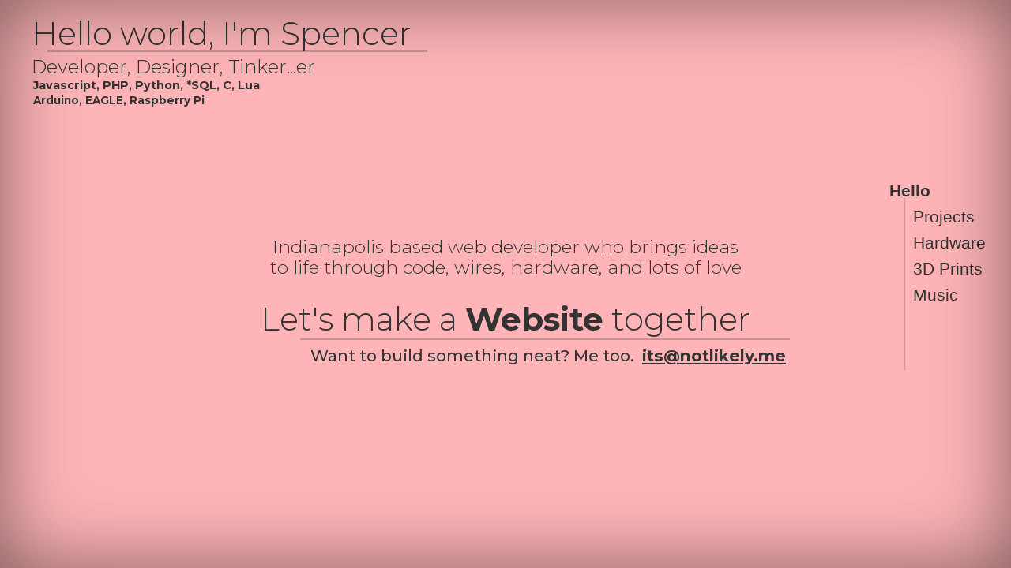

--- FILE ---
content_type: text/html; charset=UTF-8
request_url: https://notlikely.me/
body_size: 620
content:
<!DOCTYPE html>
<html lang="en">
  <head>
    <title>Hello, World - I'm Spencer</title>
    <meta http-equiv="Content-Type" content="text/html; charset=utf-8"/>
    <link rel="stylesheet" href="navigation.css" />
    <link rel="stylesheet" href="porty.css" />
    <meta name="viewport" content="width=device-width, initial-scale=1">
    <meta name="description" content="Indianapolis based web developer, designer, and hardware maker guy"/>
    <link href="https://fonts.googleapis.com/css2?family=Montserrat:wght@200;300;500;700&display=swap" rel="stylesheet"> 
    <meta name="theme-color" content="#ffb5b8">
  </head>
  <body class="home" style="background-color:#ffb5b8;" data-name="home">
    <div id="overlay"></div>
    <div id="next-background" class="background"></div>

    <div class="content">
        <div class="head">
          <h1>Hello world, I'm Spencer</h1>
          <h3>Developer, Designer, Tinker...er</h3>
          <strong>Javascript, PHP, Python, *SQL, C, Lua</strong><br/>
          <strong style="font-size:0.8em;">Arduino, EAGLE, Raspberry Pi</strong>
        </div>
        <div class="center-floaty">
          <div class="main">
            <h2 style="font-size:1.35em;max-width:600px;margin:-60px auto 30px auto;">
              Indianapolis based web developer who brings ideas to life through code, wires, hardware, and lots of love
            </h2>
            <h2>
              Let's make a 
              <div id="flip-frame">
                <div>Website</div>
              </div> 
              together</h2>
          </div>
          <div class="subby">
            <div class="top">Want to build something neat? Me too. </div>
            <div class="chat">
              <div><a href="mailto:its@notlikely.me" style="color:inherit;">its@notlikely.me</a></div>
            </div>
          </div>
        </div>
        
    </div>
    <div id="navigation">
      
    </div>
    <script type="text/javascript" src="logics.js"></script>
  </body>
</html>

--- FILE ---
content_type: text/css
request_url: https://notlikely.me/navigation.css
body_size: 173
content:
/****** NAVIGATION ******/

#navigation {
  display: flex;
  align-items: center;
  padding-left: 110px;
  height: 100vh;
  font-family:Arial, Helvetica, sans-serif;
  transition:color 0.3s;
  font-size:1.1em;
}

#navigation nav {
  min-height: 150px;
  border-left: rgba(0, 0, 0, 0.2) 2px solid;
  padding: 10px;
  font-size: 1.1em;
  z-index: 10;
  transition: color 0.3s, border-color 0.3s, background-color 0.3s;
  position:fixed;
  right:0;
}

#navigation nav .nav-items {
  transform: translateY(-35%);
}

#navigation nav .nav-item {
  padding: 5px 0;
  transition: transform 0.3s;
  text-decoration:none;
  display:block;
  color:inherit;
}

#navigation nav .nav-item:hover,
#navigation nav .nav-item.active {
  cursor: pointer;
  transform: translateX(-30px);
  font-weight: bold;
}

#navigation nav .hide {
  opacity: 0;
  font-weight: bold;
  font-size: 1.05em;
  pointer-events: none;
}

#navigation.dark{
  color:#fff;
}
#navigation.dark nav, body.dark #navigation nav{
  border-color:rgba(255,255,255,0.2);
}
#navigation.light{
  color:#000;
}
#navigation.light nav{
  border-color:rgba(0,0,0,0.2) !important;
}

--- FILE ---
content_type: text/css
request_url: https://notlikely.me/porty.css
body_size: 2651
content:
@import 'norm.css';
@import 'musictrans.css';
a {
  color: white;
  text-decoration: none;
}

ul {
  margin: 0px;
  padding-left: 10px;
}

h1, h2, h3, h4 {
  font-weight: 300;
  margin: 0;
}

*:focus {
  outline: none;
}

h1, h2 {
  font-size: 2.4em;
}

h3 {
  font-size: 1.4em;
}

body {
  margin: 0;
  padding: 0;
  font-family: "Montserrat", sans-serif;
  min-height: 100vh;
  display: flex;
  color: #333;
  font-size: 17px;
}

.dark {
  color: #eee;
}

#overlay {
  width: 100%;
  height: 100%;
  position: fixed;
  pointer-events: none;
  z-index: 1000;
  box-shadow: inset 0 0 100px 0px rgba(0, 0, 0, 0.5);
}

/* BACKGROUND STUFF */

.background, .background div {
  position: fixed;
  left: 0;
  top: 0;
  width: 100%;
  height: 100%;
  pointer-events: none;
}

/* HOME PAGE */

.background.home div {
  transition: top 0.6s ease-in-out;
  background-color: #ffb5b8;
  top: 100vh;
  height: 100vh;
  width: 100vw;
}

#current-background.home div, .active.background.home div {
  top: 0;
}

/* WEB PAGE */

.background.web div {
  background-color: #333;
  height: 10vh;
  margin-left: 100vw;
}

#current-background.web div, .active.background.web div {
  transition: margin-left 0.5s;
  margin-left: 0;
  height: 10.1vh;
}

.background.web div:nth-child(1) {
  transition-delay: 0.6s !important;
  top: 0%;
}

.background.web div:nth-child(2) {
  transition-delay: 0.4s !important;
  top: 10%;
}

.background.web div:nth-child(3) {
  transition-delay: 0.2s !important;
  top: 20%;
}

.background.web div:nth-child(4) {
  transition-delay: 0.1s !important;
  top: 30%;
}

.background.web div:nth-child(5) {
  transition-delay: 0s !important;
  top: 40%;
}

.background.web div:nth-child(6) {
  transition-delay: 0s !important;
  top: 50%;
}

.background.web div:nth-child(7) {
  transition-delay: 0.1s !important;
  top: 60%;
}

.background.web div:nth-child(8) {
  transition-delay: 0.2s !important;
  top: 70%;
}

.background.web div:nth-child(9) {
  transition-delay: 0.4s !important;
  top: 80%;
}

.background.web div:nth-child(10) {
  transition-delay: 0.6s !important;
  top: 90%;
}

.background.hardware div {
  width: 50vw;
  height: 50vh;
  background-color: rgba(0, 140, 74, 0);
  transition: transform 1s, background-color 0.8s;
}

.active.background.hardware div {
  background-color: rgba(0, 140, 74, 1);
}

.background.hardware div:nth-child(1) {
  top: -50vh;
  left: -50vw;
}

.background.hardware div:nth-child(2) {
  top: -50vh;
  left: 100vw;
}

.background.hardware div:nth-child(3) {
  top: 100vh;
  left: -50vw;
}

.background.hardware div:nth-child(4) {
  top: 100vh;
  left: 100vw;
}

.active.background.hardware div:nth-child(1) {
  transform-origin: bottom right;
  transform: rotate(180deg);
}

.active.background.hardware div:nth-child(2) {
  transform-origin: bottom left;
  transform: rotate(180deg);
}

.active.background.hardware div:nth-child(3) {
  transform-origin: top right;
  transform: rotate(180deg);
}

.active.background.hardware div:nth-child(4) {
  transform-origin: top left;
  transform: rotate(180deg);
}

.background.music div {
  width: 2.1vw;
  background-color: rgb(144, 198, 223);
  top: 0vw;
  height: 0px;
  transition: all 0.8s ease-in-out;
}

.active.background.music div {
  height: 100vh;
  box-shadow: 0 0 0 rgba(0, 0, 0, 0) inset;
}

/* 3D PRINT PAGE */

.background.prints div {
  position: fixed;
  width: 0;
  height: 0;
  left: 50%;
  top: 50%;
  translate: transform(-50%);
  background-color: #fcfc8b;
  border-radius: 50%;
}

.active.background.prints div {
  animation: bwoop 0.8s;
  animation-fill-mode: forwards;
}

#current-background.prints div {
  width: 350vw;
  height: 350vw;
  left: -125vw;
  top: -125vw;
}

@keyframes bwoop {
  0% {
    width: 0;
    height: 0;
    left: 50%;
    top: 50%;
  }
  10% {
    width: 100px;
    height: 100px;
    left: 50%;
    top: 50%;
  }
  60% {
    width: 100px;
    height: 100px;
    left: 50%;
    top: 50%;
  }
  100% {
    width: 350vw;
    height: 350vw;
    left: -125vw;
    top: -125vw;
  }
}

#next-background.background {
  z-index: 4;
}

/* CONTENT ZONE */

.content {
  z-index: 2;
  opacity: 0;
  transition: opacity 0.5s;
  position: relative;
  width: 100%;
  height: 100%;
  flex-grow: 1;
  padding: 20px;
}

.content.fade {
  opacity: 1;
}

.head {
  padding: 20px;
  padding-top: 0;
  position: relative;
}

.head h1 {
  position: relative;
  display: inline-block;
}

.head h3 {
  margin-top: 5px;
}

.head h1:after, .center-floaty .main:after {
  display: inline-block;
  content: '';
  position: absolute;
  bottom: 0;
  right: 100%;
  background-color: rgba(0, 0, 0, 0.2);
  height: 2px;
  width: 100%;
  transition: all 0.3s ease-in-out 0.2s;
}

.dark .head h1:after, .dark .center-floaty .main:after {
  background-color: rgba(255, 255, 255, 0.2);
}

.center-floaty .main:after {
  right: -100vw;
}

.head strong {
  font-size: 0.85em;
  padding-left: 2px;
}

.fade .head h1:after {
  right: -20px;
}

.fade .center-floaty .main:after {
  right: -50px;
  left: auto;
}

.center-floaty {
  position: fixed;
  top: 50%;
  left: 50%;
  text-align: center;
  transform: translate(-50%);
  transition: left 0.4s, filter 0.2s;
  filter: blur(0);
  padding-bottom: 10px;
}

.center-floaty .main {
  position: relative;
}

.center-floaty .subby {
  text-align: right;
  margin-right: -50px;
  font-size: 1.2em;
  line-height: 1.5em;
  vertical-align: top;
}

.subby .top {
  display: inline-block;
  vertical-align: top;
  padding-top: 5px;
}

.center-floaty .chat {
  display: inline-block;
  font-weight: 700;
  text-decoration: underline;
  cursor: pointer;
  padding: 5px;
  text-align: center;
}

.center-floaty .chat div {
  transition: all 0.4s;
}

.center-floaty .chat div:hover {
  color: #ffb5b8;
  background-color: #111;
}

#flip-frame {
  display: inline-block;
  overflow: hidden;
  font-weight: bold;
  vertical-align: top;
  height: 1.2em;
}

#flip-frame div {
  transition: all 0.3s;
}

#flip-frame .hide {
  width: 0;
  margin-top: calc(-1.1em - 5px);
}

.center-content {
  max-width: 1400px;
  margin: 0 auto;
}

.project-card {
  position: relative;
  max-width: 500px;
  cursor: pointer;
  margin: 50px;
  box-shadow: 4px 4px 15px rgba(34, 34, 34, 0.7);
  transition: all 0.3s;
  will-change: transform;
}

.project-card img, .project-card video {
  display: block;
  width: 100%;
}

.project-title {
  position: absolute;
  top: -40px;
  right: -50px;
  background-color: rgba(34, 34, 34, 0.8);
  padding: 20px 50px;
  min-width: 40%;
  text-align: center;
  box-shadow: -4px 4px 5px rgba(34, 34, 34, 0.5);
  margin: 0;
  transition: all 0.3s;
  transition-delay: 0.3s;
}

.project-link {
  font-size: 12px;
  position: absolute;
  top: 3px;
  right: 7px;
  bottom: auto;
}

.project-lang {
  font-size: 12px;
  max-height: 0;
  overflow: hidden;
  transition: max-height 0.3s;
  margin-top: 0px;
}

.project-lang span {
  margin: 3px;
  padding: 3px 10px;
  border: rgba(250, 250, 250, 0.5) 1px solid;
}

.project-description {
  position: absolute;
  top: 0;
  bottom: 0;
  height: 100%;
  width: 100%;
  overflow: hidden;
  font-weight: 200;
  z-index: 2;
}

.project-description div {
  position: absolute;
  bottom: 0;
  width: calc(100% - 40px);
  left: -150%;
  background-color: rgba(34, 34, 34, 0.9);
  padding: 10px 20px;
  font-size: 0.65em;
  box-shadow: 4px 4px 5px rgba(34, 34, 34, 0.5);
  transition: left 0.3s;
  z-index: 2;
}

.project-card:hover .project-description div {
  left: 0;
}

.project-card:hover .project-title {
  top: 0px;
  right: 0px;
  min-width: calc(100% - 100px);
  transition-delay: 0s;
}

.project-card:hover .project-lang {
  max-height: 30px;
  transition-delay: 0.3s;
  margin-top: 10px;
}

.flexor {
  display: flex;
  flex-wrap: wrap;
  justify-content: space-around;
}

td, table, th {
  border: #ccc 1px solid;
  vertical-align: top;
  height: 0;
}

th {
  line-height: 1.2em;
  height: 1.2em;
  text-transform: uppercase;
}

.hardware-item {
  table-layout: fixed;
  margin-left: -100vw;
  margin-right:100vw;
  transition: margin-left 0.1s, margin-right 0.1s;
  opacity: 0;
  background-color: rgba(250, 255, 252, 0.2);
}

.loaded .hardware-item {
  margin-left: 0;
  margin-right:0;
  opacity: 1;
}

.loaded figure:nth-child(1) .hardware-item {
  transition-delay: 0.4s;
}

.loaded figure:nth-child(2) .hardware-item {
  transition-delay: 0.8s;
}

.loaded figure:nth-child(3) .hardware-item {
  transition-delay: 1.2s;
}

.loaded figure:nth-child(4) .hardware-item {
  transition-delay: 1.6s;
}

.hardware-item .hw-img {
  position:relative;
}

.slider{
  display:flex;
  overflow:hidden;
  position:relative;
}

.slider .last-btn, .slider .next-btn{
  position:absolute;
  top:50%;
  left:20px;
  font-size:44px;
  text-align:center;
  width:44px;
  transform:translateY(-50%);
  background-color:rgba(0,0,0,0.2);
  cursor:pointer;
}

.slider .last-btn:hover,.slider .next-btn:hover{
  background-color:rgba(0,0,0,0.4);
}

.slider .next-btn{
  left:auto;
  right:20px;
}

.hw-img img, .hw-img.vid{
  width: 100%;
  display: inline-block;
  filter: grayscale(100%) contrast(150%);
  opacity: 0.5;
  transition: all 0.5s;
}

.hw-img.vid{
  display:table-cell;
  width:initial;
}

.hw-img svg{
  position:absolute;
  top:0;left:0;
}

.hardware-item:hover .hw-img img, .hardware-item:hover .hw-img.vid {
  opacity: 1;
  filter: grayscale(1%) contrast(100%);
}

.hw-pl, .hw-desc {
  padding: 10px;
}

.hw-desc {
  height: 100%;
}

.hw-title {
  font-size: 1.4em;
  padding: 5px 10px;
  width: 350px;
  text-align: center;
}

.hw-pl a {
  text-decoration: underline;
}

.small {
  display: none;
}

.lazyarea {
  position: fixed;
  left: -110vw;
  top: 110vh;
  height: 0;
  width: 0;
}

.bubble-frame{
  display:flex;
  flex-wrap:wrap;
  position:relative;
  max-width:600px;
  margin:0 auto;
  justify-content:space-between;
  align-items: flex-start;
}

.bubble{
  position:relative;
  transition:transform 0.3s, padding 0.3s;
}

.bubble:nth-child(1){
  margin-top:-30px;
  animation:hover 13s infinite ease-in-out;
}

.bubble:nth-child(2){
  margin-top:-30px;
  animation:hover 9s infinite ease-in-out;
}

.bubble:nth-child(3){
  animation:hover 7s reverse infinite ease-in-out;
}

.bubble:nth-child(4){
  animation:hover 5s infinite ease-in-out;
}

@keyframes hover {
  0% {
    margin-top:-40px;
  }
  50% {
    margin-top:0px;
  }
  100% {
    margin-top:-39px;
  }
}

.bubble img{
  border-radius:100%;
  box-shadow: rgba(0, 0, 0, 0.56) 0px 22px 70px 4px;
  box-shadow: rgb(38, 57, 77) 0px 20px 30px -10px;
  width:100%;
  display:block;
  cursor:pointer;
  position:relative;
}

.bubble:after{
  display:block;
  top:0;left:0;
  position:absolute;
  width:100%;height:100%;
  content:'';
  border-radius:100%;
}

.bubble:hover{
  transform:scale(1.3) !important;
  padding:5px;
}

.bubble:hover{
  z-index:9;
}


@media (min-width:701px) and (hover: hover) {
  .project-card:hover {
    transform: scale(1.4);
  }
}

@media (max-width:1200px), (hover: none) {
  .big,.big.vid {
    display: none;
  }
  .hardware-item {
    width: 100%;
  }
  .small {
    display: table-cell;
  }

  figure{
    margin:40px 0;
  }
}

@media (max-width:700px), (hover: none) {

  

  #navigation{
    bottom: 0;
    position: fixed;
    height: auto;
    left: 0;
    margin: 0;
    padding: 0;
    width: 100vw;
    z-index:999;
  }

  #navigation nav{
    position: relative;
    width: 100%;
    border-left: none;
    min-height: 0;
    font-size:0.85em;
    padding:0;
    box-shadow:0 -10px 20px rgba(0,0,0,0.1);
  }

  #navigation nav .nav-items{
    display: flex;
    justify-content: space-around;
    transform:none;
  }

  #navigation nav .nav-items .nav-item{
    padding:20px 0;
  }

  #navigation nav .nav-item:hover, #navigation nav .nav-item.active{
    transform:none !important;
  }

  #navigation nav .nav-item.lengthener{
    display:none;
  }

  #navigation nav{
    background-color:rgba(0,0,0,0.5);
  }

  .home #navigation nav{
    background-color:#ffb5b8;
  }
  .music #navigation nav{
    background-color:#90c6df;
  }
  .prints #navigation nav{
    background-color:#fcfc8b;
  }
  .hardware #navigation nav{
    background-color:#008C4A;
  }
  .projects #navigation nav{
    background-color:#333;
  }

  figure{
    margin:20px 0;
  }

  .music .center-floaty{
    width:90%;
  }

  .head{
    font-size:0.8em;
  }

  .home .center-floaty{
    top:250px;
    width:100%;
  }

  .home .main h2, .home .subby{
    /*font-size:1.1em;*/
  }

  .home .subby{
    margin-right:0;
    text-align:center;
  }

  .project-card {
    margin: 30px 0;
  }
  .project-title {
    position: relative;
    top: 0;
    right: 0;
    padding: 10px;
  }
  .project-lang {
    max-height: 50px;
    margin-top: 10px;
  }
  .project-description, .project-description div {
    position: relative;
    left: 0;
    height: auto;
  }

  h3.project-title{
    padding-top:20px;
  }
  .hardware-item .hw-img img, .hardware-item .hw-img video{
    opacity: 1;
    filter: grayscale(1%) contrast(100%);
  }

  #flip-frame{
    display:block;
  }

  .subby .top{
    font-size:0.8em;
  }

  .center-floaty .main:after{
    display:none;
  }
  
}

--- FILE ---
content_type: text/css
request_url: https://notlikely.me/musictrans.css
body_size: 39
content:
.background.music div:nth-child(1) {
  left: 0vw;
  transition-delay: 0.5s;
}

.background.music div:nth-child(2) {
  left: 2vw;
  transition-delay: 0.16s;
}

.background.music div:nth-child(3) {
  left: 4vw;
  transition-delay: 0.5s;
}

.background.music div:nth-child(4) {
  left: 6vw;
  transition-delay: 0.36s;
}

.background.music div:nth-child(5) {
  left: 8vw;
  transition-delay: 0.03s;
}

.background.music div:nth-child(6) {
  left: 10vw;
  transition-delay: 0.2s;
}

.background.music div:nth-child(7) {
  left: 12vw;
  transition-delay: 0.29s;
}

.background.music div:nth-child(8) {
  left: 14vw;
  transition-delay: 0.3s;
}

.background.music div:nth-child(9) {
  left: 16vw;
  transition-delay: 0.14s;
}

.background.music div:nth-child(10) {
  left: 18vw;
  transition-delay: 0.17s;
}

.background.music div:nth-child(11) {
  left: 20vw;
  transition-delay: 0.46s;
}

.background.music div:nth-child(12) {
  left: 22vw;
  transition-delay: 0.14s;
}

.background.music div:nth-child(13) {
  left: 24vw;
  transition-delay: 0.23s;
}

.background.music div:nth-child(14) {
  left: 26vw;
  transition-delay: 0.21s;
}

.background.music div:nth-child(15) {
  left: 28vw;
  transition-delay: 0.43s;
}

.background.music div:nth-child(16) {
  left: 30vw;
  transition-delay: 0.38s;
}

.background.music div:nth-child(17) {
  left: 32vw;
  transition-delay: 0.22s;
}

.background.music div:nth-child(18) {
  left: 34vw;
  transition-delay: 0.45s;
}

.background.music div:nth-child(19) {
  left: 36vw;
  transition-delay: 0.09s;
}

.background.music div:nth-child(20) {
  left: 38vw;
  transition-delay: 0.1s;
}

.background.music div:nth-child(21) {
  left: 40vw;
  transition-delay: 0.18s;
}

.background.music div:nth-child(22) {
  left: 42vw;
  transition-delay: 0.33s;
}

.background.music div:nth-child(23) {
  left: 44vw;
  transition-delay: 0.01s;
}

.background.music div:nth-child(24) {
  left: 46vw;
  transition-delay: 0.14s;
}

.background.music div:nth-child(25) {
  left: 48vw;
  transition-delay: 0.31s;
}

.background.music div:nth-child(26) {
  left: 50vw;
  transition-delay: 0.35s;
}

.background.music div:nth-child(27) {
  left: 52vw;
  transition-delay: 0.11s;
}

.background.music div:nth-child(28) {
  left: 54vw;
  transition-delay: 0.29s;
}

.background.music div:nth-child(29) {
  left: 56vw;
  transition-delay: 0.04s;
}

.background.music div:nth-child(30) {
  left: 58vw;
  transition-delay: 0.11s;
}

.background.music div:nth-child(31) {
  left: 60vw;
  transition-delay: 0.37s;
}

.background.music div:nth-child(32) {
  left: 62vw;
  transition-delay: 0.25s;
}

.background.music div:nth-child(33) {
  left: 64vw;
  transition-delay: 0.43s;
}

.background.music div:nth-child(34) {
  left: 66vw;
  transition-delay: 0.42s;
}

.background.music div:nth-child(35) {
  left: 68vw;
  transition-delay: 0.21s;
}

.background.music div:nth-child(36) {
  left: 70vw;
  transition-delay: 0.1s;
}

.background.music div:nth-child(37) {
  left: 72vw;
  transition-delay: 0.4s;
}

.background.music div:nth-child(38) {
  left: 74vw;
  transition-delay: 0.17s;
}

.background.music div:nth-child(39) {
  left: 76vw;
  transition-delay: 0.01s;
}

.background.music div:nth-child(40) {
  left: 78vw;
  transition-delay: 0.2s;
}

.background.music div:nth-child(41) {
  left: 80vw;
  transition-delay: 0.15s;
}

.background.music div:nth-child(42) {
  left: 82vw;
  transition-delay: 0.16s;
}

.background.music div:nth-child(43) {
  left: 84vw;
  transition-delay: 0.17s;
}

.background.music div:nth-child(44) {
  left: 86vw;
  transition-delay: 0.17s;
}

.background.music div:nth-child(45) {
  left: 88vw;
  transition-delay: 0.16s;
}

.background.music div:nth-child(46) {
  left: 90vw;
  transition-delay: 0.41s;
}

.background.music div:nth-child(47) {
  left: 92vw;
  transition-delay: 0.46s;
}

.background.music div:nth-child(48) {
  left: 94vw;
  transition-delay: 0.1s;
}

.background.music div:nth-child(49) {
  left: 96vw;
  transition-delay: 0.44s;
}

.background.music div:nth-child(50) {
  left: 98vw;
  transition-delay: 0.18s;
}


--- FILE ---
content_type: text/javascript
request_url: https://notlikely.me/logics.js
body_size: 1401
content:
class SlideyBoi {
  target;
  slides;
  currentSlide;
  delay = 4000;
  paused = false;
  doneSlided = false;
  constructor(target) {
    this.target = target;
    this.slides = target.querySelectorAll("img");
    this.currentSlide = 0
  }

  init() {
    let last = document.createElement('div');
    let next = document.createElement('div');

    last.classList.add('last-btn');
    next.classList.add('next-btn');

    last.innerText = "<";
    next.innerText = ">";

    next.addEventListener('click', (e) => {
      this.nextSlide(true);
    });
    last.addEventListener('click', (e) => {
      this.lastSlide(true);
    });

    this.target.appendChild(last);
    this.target.appendChild(next);

    window.addEventListener('resize', (e) => {
      this.moveSlide();
    });

    this.target.addEventListener('mouseenter', (e) => {
      this.paused = true;
    });

    this.target.addEventListener('mouseleave', (e) => {
      this.paused = false;
    });

    setInterval(() => this.nextSlide(), this.delay);
  }

  moveSlide() {
    this.slides[0].style.marginLeft = (this.currentSlide * this.target.offsetWidth * -1) + 'px';
  }

  nextSlide(ignorePause) {
    if (this.paused && !ignorePause) return;
    if (this.currentSlide + 1 >= this.slides.length) {
      this.currentSlide = 0;
    } else {
      this.currentSlide++;
    }
    this.moveSlide();
  }

  lastSlide(ignorePause) {
    if (this.paused && !ignorePause) return;
    if (this.currentSlide - 1 < 0) {
      this.currentSlide = this.slides.length - 1;
    } else {
      this.currentSlide--;
    }
    this.moveSlide();
  }

}



let pages = {
  home: {
    name: 'Hello',
    count: 1,
    color: '#000',
    url: '/',
    bg: '#ffb5b8'
  },
  web: {
    name: 'Projects',
    count: 10,
    color: '#fff',
    url: 'projects.html',
    bg: '#333'
  },
  hardware: {
    name: 'Hardware',
    count: 4,
    color: '#fff',
    url: 'hardware.html',
    bg: '#008C4A'
  },
  prints: {
    name: '3D Prints',
    count: 1,
    color: '#000',
    url: 'prints.html',
    bg: '#fcfc8b'
  },
  music: {
    name: 'Music',
    count: 50,
    color: '#000',
    url: 'music.html',
    bg: '#90c6df'
  }
}

function loadPage(page, e) {
  if (document.body.dataset.name == page || this.doneSlided) return;
  this.doneSlided = true;
  document.querySelector('nav .active').classList.remove('active');
  e.classList.add('active');
  let targetBG = document.getElementById('next-background');
  if (pages[page]) {
    for (let i = 1; i <= pages[page].count; i++) {
      let bgTile = document.createElement('div');
      bgTile.classList.add('bg-tile');
      targetBG.appendChild(bgTile);
      targetBG.classList.add(page);

      setTimeout(() => {
        targetBG.classList.add('active');
        if (pages[page].color == "#fff") {
          document.getElementById('navigation').classList.add('dark');
        } else if (pages[page].color == "#000") {
          document.getElementById('navigation').classList.add('light');
        }
      }, 400);
      setTimeout(() => {
        document.querySelector('#navigation nav').style.backgroundColor = 'transparent';
        var metaThemeColor = document.querySelector("meta[name=theme-color]");
        metaThemeColor.setAttribute("content", pages[page].bg);
      }, 1000);
      setTimeout(() => {
        window.location = pages[page].url;
      }, 1500);
    }
  }
}

let wordList = [
  "Website",
  "Game",
  "Song",
  "Dashboard",
  "Database",
  "Plugin",
  "Prototype"
];
let oldWord = "Website";
function spinHeader() {
  let frame = document.getElementById('flip-frame');
  let hidden = frame.querySelectorAll('.hide');
  for (let old of hidden) {
    old.parentElement.removeChild(old);
  }
  let randomWord = oldWord;
  while (randomWord == oldWord) {
    randomWord = wordList[Math.floor(Math.random() * wordList.length)];
  }
  oldWord = randomWord;
  let newWord = document.createElement('div');
  newWord.innerHTML = randomWord;
  frame.appendChild(newWord);
  frame.firstElementChild.classList.add('hide');
}

function createNavigation() {
  let cur = document.body.dataset.name;
  let navigation = document.createElement('nav');
  let navItems = document.createElement('div');
  navItems.classList.add('nav-items');
  let navLengthener = document.createElement('div');
  navLengthener.classList.add('nav-item');
  navLengthener.classList.add('lengthener');
  navLengthener.style.opacity = 0;
  navLengthener.style.pointerEvents = 'none';
  navLengthener.innerText = "Hardwaress"
  navItems.appendChild(navLengthener);
  for (let page in pages) {
    let navItem = document.createElement('a');
    if (page == cur) {
      navItem.classList.add('active');
    }
    navItem.classList.add('nav-item');
    navItem.href = pages[page].url;
    navItem.innerText = pages[page].name;
    navItem.addEventListener('click', function (e) { e.preventDefault(); loadPage(page, e.target) });
    navItems.appendChild(navItem);
  }
  navigation.appendChild(navItems);
  document.getElementById('navigation').appendChild(navigation);
}

function loadImages() {
  let lazies = document.querySelectorAll('.lazy');
  let lazyarea = document.querySelector('.lazyarea');
  for (let i = 0; i < lazies.length; i++) {
    let tmpimg = document.createElement('img');
    tmpimg.src = lazies[i].dataset.src;
    tmpimg.addEventListener('load', function () {
      lazies[i].src = tmpimg.src;
      lazyarea.removeChild(tmpimg);
    });
    lazyarea.appendChild(tmpimg);
  }
}

function slider_slide() {
  let slides = document.querySelectorAll('.slider');
  for (let i = 0; i < slides.length; i++) {
    new SlideyBoi(slides[i]).init();
  }
}

window.onload = () => {
  loadImages();

  setTimeout(() => {
    document.querySelector('.content').classList.add('fade');
    document.body.classList.add('loaded');
    slider_slide();
  }, 200)
  if (document.getElementById('flip-frame')) {
    setInterval(() => spinHeader(), 2500);
  }

};



createNavigation();


